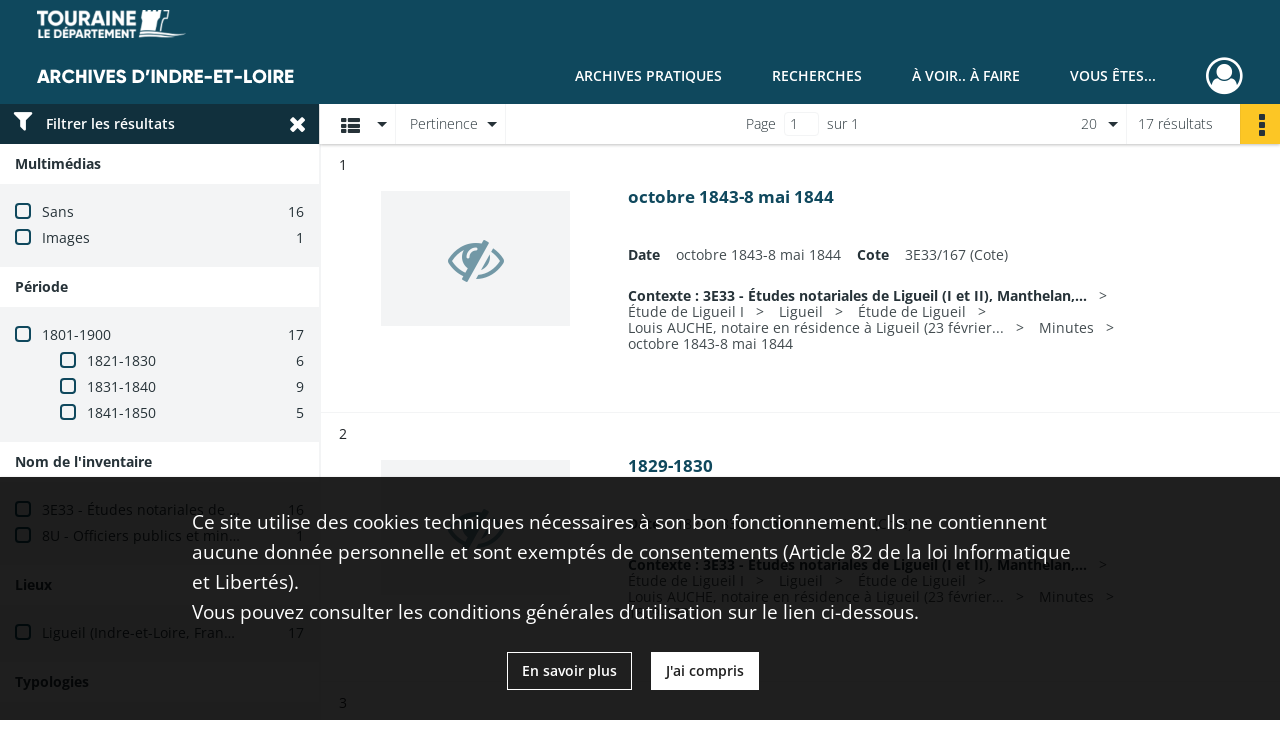

--- FILE ---
content_type: text/html; charset=UTF-8
request_url: https://archives.touraine.fr/search/results?target=controlledAccessPersonalName&keyword=Auch%C3%A9%2C%20Louis%20%28notaire%20%C3%A0%20Ligueil%2C%2023%20f%C3%A9vrier%201824-8%20mai%201844%29
body_size: 8686
content:
<!DOCTYPE html>
<html lang="fr">
    <head data-captcha="hcaptcha">
                    

    <!-- Matomo -->
    <script type="text/javascript">
        var _paq = _paq || [];

        /* This code come from https://www.cnil.fr/sites/default/files/typo/document/Configuration_piwik.pdf */
        _paq.push([function() {
            var self = this;
            function getOriginalVisitorCookieTimeout() {
                var now = new Date(),
                    nowTs = Math.round(now.getTime() / 1000),
                    visitorInfo = self.getVisitorInfo();
                var createTs = parseInt(visitorInfo[2]);
                var cookieTimeout = 33696000; // 13 mois en secondes
                return createTs + cookieTimeout - nowTs;
            }
            this.setVisitorCookieTimeout( getOriginalVisitorCookieTimeout() );
        }]);

        /* tracker methods like "setCustomDimension" should be called before "trackPageView" */
        _paq.push(['disableCookies']);
        _paq.push(['trackPageView']);
        _paq.push(['enableLinkTracking']);
        (function() {
            var u="https://matomo.cg37.fr/";
            _paq.push(['setTrackerUrl', u+'piwik.php']);
            _paq.push(['setSiteId', 2]);
            var d=document, g=d.createElement('script'), s=d.getElementsByTagName('script')[0];
            g.type='text/javascript'; g.async=true; g.defer=true; g.src=u+'piwik.js'; s.parentNode.insertBefore(g,s);
        })();
    </script>
    <!-- End Matomo Code -->

        
        <meta charset="utf-8">
        <title>    Auché, Louis (notaire à Ligueil, 23 février 1824-8 mai 1844) - Recherche
</title>

        <meta name="twitter:card" content="summary" /><meta property="og:url" content="https://archives.touraine.fr/search/results?target=controlledAccessPersonalName&amp;keyword=Auch%C3%A9,%20Louis%20%28notaire%20%C3%A0%20Ligueil,%2023%20f%C3%A9vrier%201824-8%20mai%201844%29" /><meta property="og:title" content="    Auché, Louis (notaire à Ligueil, 23 février 1824-8 mai 1844) - Recherche
" />
        <meta name="viewport" content="user-scalable=no, initial-scale=1, maximum-scale=1, minimum-scale=1, width=device-width, height=device-height"/>
        <meta name="format-detection" content="telephone=no" />

        
                    <link rel="apple-touch-icon" sizes="180x180" href="/assets/src/application/Custom/assets/static/front/favicons/apple-touch-icon.aa5b0318c2770fe955dad3eec53a172a.png">
<link rel="icon" type="image/png" sizes="32x32" href="/assets/src/application/Custom/assets/static/front/favicons/favicon-32x32.b97bb627214d80853a9dd2442ef472c0.png">
<link rel="icon" type="image/png" sizes="16x16" href="/assets/src/application/Custom/assets/static/front/favicons/favicon-16x16.ace439510e7051094cd4e41d0483c471.png">
<link rel="manifest" href="/assets/src/application/Custom/assets/static/front/favicons/site.webmanifest.c0654cf016d66ba064885e3e513cdf5d.json">
<link rel="mask-icon" href="/src/application/Custom/assets/static/front/favicons/safari-pinned-tab.svg" color="#5bbad5">

<meta name="msapplication-TileColor" content="#da532c">
<meta name="theme-color" content="#ffffff">
        
        <link rel="stylesheet" type="text/css" href="/assets/assets/front/scss/common.27ff22eabd25ee9180ff676b0599baeb.css" />
        <link rel="stylesheet" type="text/css" href="/assets/assets/fonts/index.62fb4e2c9e8a75391dff4f32a9058ffc.css">

            
    <link rel="stylesheet" type="text/css" href="/assets/assets/front/scss/affichage-liste.1e42a9e473442447854c90dce6b7c45a.css" />

        <link rel="stylesheet" type="text/css" href="/assets/src/application/Custom/assets/src/scss/index.3f570df1fc4dd29c6b14b4cf8580a5d8.css" />
        <link rel="stylesheet" type="text/css" href="/assets/node_modules/@knight-lab/timelinejs/dist/css/timeline.1f24a26632f1a70a920eae94a02df2a0.css" />

    </head>
    <body id="display-results">

                    <header id="header" role="banner">
    <div class="institutional-banner-desktop">
        
    <div class="institutional-banner-burger">
                    <div class="container institutional">
        <div class="row">
                            <div class="header-footer-col col-md-12 col-lg-12 header-footer-align-left">
                    
                    
    <a href="https://www.touraine.fr"
                    >
            <img
        src="/assets/src/application/Custom/assets/static/front/img/icono-logo/logo-touraine-departement.28052bd73700b8e341acb5a1fb694944.png"
                alt="Département de Touraine"    />

    </a>
                </div>
                    </div>
    </div>

    </div>

    </div>
    <div id="main-header">
        <a id="logo" href="/" title="Aller à la page d&#039;accueil">
    <img class="logo-desktop" src="/assets/src/application/Custom/assets/static/front/img/icono-logo/logo-header.a17c5a92d60f6f044b11fe20f504ed9c.png" alt="Archives d&#039;Indre-et-Loire"/>

        
    <img class="logo-mobile" src="/assets/src/application/Custom/assets/static/front/img/icono-logo/logo-header.a17c5a92d60f6f044b11fe20f504ed9c.png" alt="Archives d&#039;Indre-et-Loire"/>

    <span class="sr-only">Archives d&#039;Indre-et-Loire</span>
</a>
            
<nav id="main-menu" role="navigation">
            <ul aria-label="menu principal">
                                    <li class="submenu-container"><a href="#">Archives pratiques</a>
    <ul class="subnav">
                    <li><a
    href="/page/presentation"
    title="Aller à la page : &quot;Présentation&quot;"
>Présentation</a>
</li>
                    <li><a
    href="/page/services"
    title="Aller à la page : &quot;Services&quot;"
>Services</a>
</li>
                    <li><a
    href="/page/reservation"
    title="Aller à la page : &quot;Réservation&quot;"
>Réservation</a>
</li>
                    <li><a
    href="/page/foire-aux-questions"
    title="Aller à la page : &quot;Foire aux questions&quot;"
>Foire aux questions</a>
</li>
            </ul>
</li>
                                <li class="submenu-container"><a href="#">Recherches</a>
    <ul class="subnav">
                    <li><a
    href="/page/chercher-en-ligne"
    title="Aller à la page : &quot;Chercher en ligne&quot;"
>Chercher en ligne</a>
</li>
                    <li><a
    href="/page/archives-numerisees"
    title="Aller à la page : &quot;Archives numérisées&quot;"
>Archives numérisées</a>
</li>
                    <li><a
    href="/page/recherche-nominative-dans-l-indexation-collaborative"
    title="Aller à la page : &quot;Recherche nominative&quot;"
>Recherche nominative</a>
</li>
                    <li><a
    href="/page/collections-de-touraine"
    title="Aller à la page : &quot;Collections de Touraine&quot;"
>Collections de Touraine</a>
</li>
                    <li><a
    href="/page/bibliotheque"
    title="Aller à la page : &quot;Bibliothèque&quot;"
>Bibliothèque</a>
</li>
                    <li><a
    href="/page/fiches-d-aide-a-la-recherche"
    title="Aller à la page : &quot;Fiches d&#039;aide à la recherche&quot;"
>Fiches d&#039;aide à la recherche</a>
</li>
            </ul>
</li>
                                <li class="submenu-container"><a href="#">À voir.. À faire</a>
    <ul class="subnav">
                    <li><a
    href="/page/les-ateliers"
    title="Aller à la page : &quot;Ateliers&quot;"
>Ateliers</a>
</li>
                    <li><a
    href="/page/expositions"
    title="Aller à la page : &quot;Expositions&quot;"
>Expositions</a>
</li>
                    <li><a
    href="/page/service-educatif"
    title="Aller à la page : &quot;Service éducatif&quot;"
>Service éducatif</a>
</li>
                    <li><a
    href="/page/a-la-une"
    title="Aller à la page : &quot;À la une&quot;"
>À la une</a>
</li>
                    <li><a
    href="/page/indexation-collaborative"
    title="Aller à la page : &quot;Indexation collaborative&quot;"
>Indexation collaborative</a>
</li>
            </ul>
</li>
                                <li class="submenu-container"><a href="#">Vous êtes...</a>
    <ul class="subnav">
                    <li><a
    href="/page/vous-etes-un-particulier"
    title="Aller à la page : &quot;Un particulier&quot;"
>Un particulier</a>
</li>
                    <li><a
    href="/page/bien-gerer-les-archives-dans-un-service-public"
    title="Aller à la page : &quot;Un service public&quot;"
>Un service public</a>
</li>
                    <li><a
    href="/page/bien-gerer-les-archives-dans-une-collectivite"
    title="Aller à la page : &quot;Une collectivité&quot;"
>Une collectivité</a>
</li>
                    <li><a
    href="/page/la-conservation-des-archives-notariales"
    title="Aller à la page : &quot;Un office notarial&quot;"
>Un office notarial</a>
</li>
                    <li><a
    href="/page/vous-etes-un-e-enseignant-e-"
    title="Aller à la page : &quot;Un(e) enseignant(e)&quot;"
>Un(e) enseignant(e)</a>
</li>
                    <li><a
    href="/page/vous-etes-un-e-genealogiste-professionnel-le-"
    title="Aller à la page : &quot;Un(e) généalogiste professionnel(le)&quot;"
>Un(e) généalogiste professionnel(le)</a>
</li>
            </ul>
</li>
            
        </ul>
    </nav>
<nav id="burger-main-menu" class="left" role="navigation">
            <div>
            <label for="burger-sidebar" class="toggle" aria-label="Ouvrir le menu déroulant">
                <span class="sr-only">Ouvrir le menu déroulant</span>
                <span class="icon-bar"></span>
                <span class="icon-bar"></span>
                <span class="icon-bar"></span>
            </label>
            <input type="checkbox" id="burger-sidebar" class="sidebartoggler">

            <div class="page-wrap">
                <div class="sidebar">
                    <ul class="mainnav">
                                                <li class="submenu-container"><a href="#">Archives pratiques</a>
    <ul class="subnav">
                    <li><a
    href="/page/presentation"
    title="Aller à la page : &quot;Présentation&quot;"
>Présentation</a>
</li>
                    <li><a
    href="/page/services"
    title="Aller à la page : &quot;Services&quot;"
>Services</a>
</li>
                    <li><a
    href="/page/reservation"
    title="Aller à la page : &quot;Réservation&quot;"
>Réservation</a>
</li>
                    <li><a
    href="/page/foire-aux-questions"
    title="Aller à la page : &quot;Foire aux questions&quot;"
>Foire aux questions</a>
</li>
            </ul>
</li>
                                <li class="submenu-container"><a href="#">Recherches</a>
    <ul class="subnav">
                    <li><a
    href="/page/chercher-en-ligne"
    title="Aller à la page : &quot;Chercher en ligne&quot;"
>Chercher en ligne</a>
</li>
                    <li><a
    href="/page/archives-numerisees"
    title="Aller à la page : &quot;Archives numérisées&quot;"
>Archives numérisées</a>
</li>
                    <li><a
    href="/page/recherche-nominative-dans-l-indexation-collaborative"
    title="Aller à la page : &quot;Recherche nominative&quot;"
>Recherche nominative</a>
</li>
                    <li><a
    href="/page/collections-de-touraine"
    title="Aller à la page : &quot;Collections de Touraine&quot;"
>Collections de Touraine</a>
</li>
                    <li><a
    href="/page/bibliotheque"
    title="Aller à la page : &quot;Bibliothèque&quot;"
>Bibliothèque</a>
</li>
                    <li><a
    href="/page/fiches-d-aide-a-la-recherche"
    title="Aller à la page : &quot;Fiches d&#039;aide à la recherche&quot;"
>Fiches d&#039;aide à la recherche</a>
</li>
            </ul>
</li>
                                <li class="submenu-container"><a href="#">À voir.. À faire</a>
    <ul class="subnav">
                    <li><a
    href="/page/les-ateliers"
    title="Aller à la page : &quot;Ateliers&quot;"
>Ateliers</a>
</li>
                    <li><a
    href="/page/expositions"
    title="Aller à la page : &quot;Expositions&quot;"
>Expositions</a>
</li>
                    <li><a
    href="/page/service-educatif"
    title="Aller à la page : &quot;Service éducatif&quot;"
>Service éducatif</a>
</li>
                    <li><a
    href="/page/a-la-une"
    title="Aller à la page : &quot;À la une&quot;"
>À la une</a>
</li>
                    <li><a
    href="/page/indexation-collaborative"
    title="Aller à la page : &quot;Indexation collaborative&quot;"
>Indexation collaborative</a>
</li>
            </ul>
</li>
                                <li class="submenu-container"><a href="#">Vous êtes...</a>
    <ul class="subnav">
                    <li><a
    href="/page/vous-etes-un-particulier"
    title="Aller à la page : &quot;Un particulier&quot;"
>Un particulier</a>
</li>
                    <li><a
    href="/page/bien-gerer-les-archives-dans-un-service-public"
    title="Aller à la page : &quot;Un service public&quot;"
>Un service public</a>
</li>
                    <li><a
    href="/page/bien-gerer-les-archives-dans-une-collectivite"
    title="Aller à la page : &quot;Une collectivité&quot;"
>Une collectivité</a>
</li>
                    <li><a
    href="/page/la-conservation-des-archives-notariales"
    title="Aller à la page : &quot;Un office notarial&quot;"
>Un office notarial</a>
</li>
                    <li><a
    href="/page/vous-etes-un-e-enseignant-e-"
    title="Aller à la page : &quot;Un(e) enseignant(e)&quot;"
>Un(e) enseignant(e)</a>
</li>
                    <li><a
    href="/page/vous-etes-un-e-genealogiste-professionnel-le-"
    title="Aller à la page : &quot;Un(e) généalogiste professionnel(le)&quot;"
>Un(e) généalogiste professionnel(le)</a>
</li>
            </ul>
</li>
            
                    </ul>
                    
    <div class="institutional-banner-burger">
                    <div class="container institutional">
        <div class="row">
                            <div class="header-footer-col col-md-12 col-lg-12 header-footer-align-left">
                    
                    
    <a href="https://www.touraine.fr"
                    >
            <img
        src="/assets/src/application/Custom/assets/static/front/img/icono-logo/logo-touraine-departement.28052bd73700b8e341acb5a1fb694944.png"
                alt="Département de Touraine"    />

    </a>
                </div>
                    </div>
    </div>

    </div>

                </div>
            </div>
        </div>
    </nav>
<nav id="user-profile" role="navigation">
    <ul>
                    <li class="user-profile submenu-container">
                            <a href="/user/login?targetRoute=front.search&amp;targetRouteParameters%5Btarget%5D=controlledAccessPersonalName&amp;targetRouteParameters%5Bkeyword%5D=Auch%C3%A9,%20Louis%20%28notaire%20%C3%A0%20Ligueil,%2023%20f%C3%A9vrier%201824-8%20mai%201844%29" class="user-profile-icon-container" title="Mon espace personnel">
                <i class="fa fa-user-circle-o" aria-hidden="true"></i>
            </a>
            <ul class="subnav">
                <li>
                    <a href="/user/login?targetRoute=front.search&amp;targetRouteParameters%5Btarget%5D=controlledAccessPersonalName&amp;targetRouteParameters%5Bkeyword%5D=Auch%C3%A9,%20Louis%20%28notaire%20%C3%A0%20Ligueil,%2023%20f%C3%A9vrier%201824-8%20mai%201844%29" title="Se connecter">Se connecter</a>
                </li>
                                    <li>
                        <a href="/register" title="S&#039;inscrire">S&#039;inscrire</a>
                    </li>
                            </ul>

                </li>
    
    </ul>
</nav>
<nav id="burger-user-profile" class="right" role="navigation">
    <label for="profile-sidebar" class="toggle">
                    <i class="fa fa-user-circle-o user-profile-icon " aria-hidden="true"></i>
    
    </label>
    <input type="checkbox" id="profile-sidebar" class="sidebartoggler">

    <div class="page-wrap">
        <div class="sidebar">
            <ul class="mainnav">
                                                <li>
                <a href="/user/login?targetRoute=front.search&amp;targetRouteParameters%5Btarget%5D=controlledAccessPersonalName&amp;targetRouteParameters%5Bkeyword%5D=Auch%C3%A9,%20Louis%20%28notaire%20%C3%A0%20Ligueil,%2023%20f%C3%A9vrier%201824-8%20mai%201844%29" title="Se connecter">Se connecter</a>
            </li>
                            <li>
                    <a href="/register" title="S&#039;inscrire">S&#039;inscrire</a>
                </li>
                        
            </ul>
        </div>
    </div>
</nav>


    </div>
</header>
        
        <div id="old-browsers" class="disclaimer">
    <div class="text">
        Ce portail est conçu pour être utilisé sur les navigateurs Chrome, Firefox, Safari et Edge. Pour une expérience optimale, nous vous invitons à utiliser l&#039;un de ces navigateurs.
    </div>
    <div class="buttons">
        <button type="button" class="btn btn-primary" id="old-browsers-accept">J&#039;ai compris</button>
    </div>
</div>

        <main role="main" id="page-top">

                                        
            
            
            
            
        <section class="facets no-print ">
                            <aside>
    <h2 class="filter"><i class="fas fa-filter" aria-hidden="true"></i>Filtrer les résultats<span><i class="fa fa-times" aria-hidden="true"></i></span></h2>
    <form id="form-facets" method="GET">
                        <input type="hidden" name="target" value="controlledAccessPersonalName" />
                                <input type="hidden" name="keyword" value="Auché, Louis (notaire à Ligueil, 23 février 1824-8 mai 1844)" />
            
            <input type="hidden" name="mapBounds" value="" />
    
                <div class="facet">
                <div class="title">Multimédias</div>
                <fieldset>
                    <legend class="sr-only">Filtre les résultats par : Multimédias</legend>
                        <ul>
                                <li class="row ">
                <div class="col-sm-10 term custom-control custom-checkbox">
                    <input
                        type="checkbox"
                        class="custom-control-input"
                        name="facet_media"
                        id="facet_media.1"
                        value="none"
                                            />
                                                                                                        <label class="custom-control-label" for="facet_media.1" title="Sans">Sans</label>
                </div>
                <div class="col-sm-2 count">16</div>
            </li>
                                <li class="row ">
                <div class="col-sm-10 term custom-control custom-checkbox">
                    <input
                        type="checkbox"
                        class="custom-control-input"
                        name="facet_media"
                        id="facet_media.2"
                        value="image"
                                            />
                                                                                                        <label class="custom-control-label" for="facet_media.2" title="Images">Images</label>
                </div>
                <div class="col-sm-2 count">1</div>
            </li>
            </ul>
    
                </fieldset>
            </div>
                <div class="facet">
                <div class="title">Période</div>
                <fieldset>
                    <legend class="sr-only">Filtre les résultats par : Période</legend>
                        <ul>
                                <li class="row">
                <div class="col-sm-10 term custom-control custom-checkbox">
                    <input
                        type="checkbox"
                        class="custom-control-input century"
                        name="facet_century"
                        id="facet_century.1"
                        value="1801"
                                            />
                                                                                                        <label class="custom-control-label" for="facet_century.1" title="1801-1900">1801-1900</label>
                </div>
                <div class="col-sm-2 count">17</div>
            </li>
        
                    <li>
                <ul>
                                                                    <li class="row">
                            <div class="col-sm-10 term custom-control custom-checkbox">
                                <input
                                    type="checkbox"
                                    class="custom-control-input decade"
                                    name="facet_decade"
                                    id="facet_decade.1"
                                    value="1821"
                                                                    />
                                                                                                                                                                    <label class="custom-control-label" for="facet_decade.1" title="1821-1830">1821-1830</label>
                            </div>
                            <div class="col-sm-2 count">6</div>
                        </li>
                                                                    <li class="row">
                            <div class="col-sm-10 term custom-control custom-checkbox">
                                <input
                                    type="checkbox"
                                    class="custom-control-input decade"
                                    name="facet_decade"
                                    id="facet_decade.2"
                                    value="1831"
                                                                    />
                                                                                                                                                                    <label class="custom-control-label" for="facet_decade.2" title="1831-1840">1831-1840</label>
                            </div>
                            <div class="col-sm-2 count">9</div>
                        </li>
                                                                    <li class="row">
                            <div class="col-sm-10 term custom-control custom-checkbox">
                                <input
                                    type="checkbox"
                                    class="custom-control-input decade"
                                    name="facet_decade"
                                    id="facet_decade.3"
                                    value="1841"
                                                                    />
                                                                                                                                                                    <label class="custom-control-label" for="facet_decade.3" title="1841-1850">1841-1850</label>
                            </div>
                            <div class="col-sm-2 count">5</div>
                        </li>
                                    </ul>
            </li>
            </ul>

                </fieldset>
            </div>
                <div class="facet">
                <div class="title">Nom de l&#039;inventaire</div>
                <fieldset>
                    <legend class="sr-only">Filtre les résultats par : Nom de l&#039;inventaire</legend>
                        <ul>
                                <li class="row ">
                <div class="col-sm-10 term custom-control custom-checkbox">
                    <input
                        type="checkbox"
                        class="custom-control-input"
                        name="facet_titleProper"
                        id="facet_titleProper.1"
                        value="3E33 - Études notariales de Ligueil (I et II), Manthelan, Saint-Flovier et Ferrière-Larçon (avant 1900)"
                                            />
                                                            <label class="custom-control-label" for="facet_titleProper.1" title="3E33 - Études notariales de Ligueil (I et II), Manthelan, Saint-Flovier et Ferrière-Larçon (avant 1900)">3E33 - Études notariales de Ligueil (I et II), Manthelan, Saint-Flovier et Ferrière-Larçon (avant 1900)</label>
                </div>
                <div class="col-sm-2 count">16</div>
            </li>
                                <li class="row ">
                <div class="col-sm-10 term custom-control custom-checkbox">
                    <input
                        type="checkbox"
                        class="custom-control-input"
                        name="facet_titleProper"
                        id="facet_titleProper.2"
                        value="8U - Officiers publics et ministériels"
                                            />
                                                            <label class="custom-control-label" for="facet_titleProper.2" title="8U - Officiers publics et ministériels">8U - Officiers publics et ministériels</label>
                </div>
                <div class="col-sm-2 count">1</div>
            </li>
            </ul>
    
                </fieldset>
            </div>
                <div class="facet">
                <div class="title">Lieux</div>
                <fieldset>
                    <legend class="sr-only">Filtre les résultats par : Lieux</legend>
                        <ul>
                                <li class="row ">
                <div class="col-sm-10 term custom-control custom-checkbox">
                    <input
                        type="checkbox"
                        class="custom-control-input"
                        name="facet_geographicName"
                        id="facet_geographicName.1"
                        value="Ligueil (Indre-et-Loire, France)"
                                            />
                                                            <label class="custom-control-label" for="facet_geographicName.1" title="Ligueil (Indre-et-Loire, France)">Ligueil (Indre-et-Loire, France)</label>
                </div>
                <div class="col-sm-2 count">17</div>
            </li>
            </ul>
    
                </fieldset>
            </div>
                <div class="facet">
                <div class="title">Typologies</div>
                <fieldset>
                    <legend class="sr-only">Filtre les résultats par : Typologies</legend>
                        <ul>
                                <li class="row ">
                <div class="col-sm-10 term custom-control custom-checkbox">
                    <input
                        type="checkbox"
                        class="custom-control-input"
                        name="facet_typology"
                        id="facet_typology.1"
                        value="minute notariale"
                                            />
                                                            <label class="custom-control-label" for="facet_typology.1" title="minute notariale">minute notariale</label>
                </div>
                <div class="col-sm-2 count">15</div>
            </li>
                                <li class="row ">
                <div class="col-sm-10 term custom-control custom-checkbox">
                    <input
                        type="checkbox"
                        class="custom-control-input"
                        name="facet_typology"
                        id="facet_typology.2"
                        value="répertoire d&#039;officier public ministériel"
                                            />
                                                            <label class="custom-control-label" for="facet_typology.2" title="répertoire d&#039;officier public ministériel">répertoire d&#039;officier public ministériel</label>
                </div>
                <div class="col-sm-2 count">2</div>
            </li>
            </ul>
    
                </fieldset>
            </div>
                <div class="facet">
                <div class="title">Sujets</div>
                <fieldset>
                    <legend class="sr-only">Filtre les résultats par : Sujets</legend>
                        <div class="empty">
        Aucune valeur disponible
    </div>

                </fieldset>
            </div>
                <div class="facet">
                <div class="title">Personnes</div>
                <fieldset>
                    <legend class="sr-only">Filtre les résultats par : Personnes</legend>
                        <ul>
                                <li class="row ">
                <div class="col-sm-10 term custom-control custom-checkbox">
                    <input
                        type="checkbox"
                        class="custom-control-input"
                        name="facet_personalName"
                        id="facet_personalName.1"
                        value="Auché, Louis (notaire à Ligueil, 23 février 1824-8 mai 1844)"
                                            />
                                                            <label class="custom-control-label" for="facet_personalName.1" title="Auché, Louis (notaire à Ligueil, 23 février 1824-8 mai 1844)">Auché, Louis (notaire à Ligueil, 23 février 1824-8 mai 1844)</label>
                </div>
                <div class="col-sm-2 count">17</div>
            </li>
            </ul>
    
                </fieldset>
            </div>
                <div class="facet">
                <div class="title">Producteurs</div>
                <fieldset>
                    <legend class="sr-only">Filtre les résultats par : Producteurs</legend>
                        <div class="empty">
        Aucune valeur disponible
    </div>

                </fieldset>
            </div>
                <div class="facet">
                <div class="title">Titres</div>
                <fieldset>
                    <legend class="sr-only">Filtre les résultats par : Titres</legend>
                        <div class="empty">
        Aucune valeur disponible
    </div>

                </fieldset>
            </div>
        </form>
</aside>

                                </section>
        <section class="navigation clearfix row">
            <div class="view-mode col-sm pl-0 pr-0">
                <ul class="clearfix">
    <li class="select select-viewmode clearfix">
        <p class="placeholder" title="Affichage">
            <i class="placeholder-icon fas fa-th-list" aria-hidden="true"></i>
            <span class="sr-only">Affichage</span>
        </p>
        <ul>
                            <li class="selected">
                    <a href="https://archives.touraine.fr/search/results?target=controlledAccessPersonalName&amp;keyword=Auch%C3%A9,%20Louis%20%28notaire%20%C3%A0%20Ligueil,%2023%20f%C3%A9vrier%201824-8%20mai%201844%29&amp;mode=list" title="Affichage liste">
                        <i class="fas fa-th-list" aria-hidden="true"></i>
                        <span class="sr-only">Affichage liste</span>
                    </a>
                </li>
                            <li class="">
                    <a href="https://archives.touraine.fr/search/results?target=controlledAccessPersonalName&amp;keyword=Auch%C3%A9,%20Louis%20%28notaire%20%C3%A0%20Ligueil,%2023%20f%C3%A9vrier%201824-8%20mai%201844%29&amp;mode=table" title="Affichage tableau">
                        <i class="fas fa-table" aria-hidden="true"></i>
                        <span class="sr-only">Affichage tableau</span>
                    </a>
                </li>
                            <li class="">
                    <a href="https://archives.touraine.fr/search/results?target=controlledAccessPersonalName&amp;keyword=Auch%C3%A9,%20Louis%20%28notaire%20%C3%A0%20Ligueil,%2023%20f%C3%A9vrier%201824-8%20mai%201844%29&amp;mode=mosaic" title="Affichage mosaïque">
                        <i class="fas fa-th" aria-hidden="true"></i>
                        <span class="sr-only">Affichage mosaïque</span>
                    </a>
                </li>
                            <li class="">
                    <a href="https://archives.touraine.fr/search/results?target=controlledAccessPersonalName&amp;keyword=Auch%C3%A9,%20Louis%20%28notaire%20%C3%A0%20Ligueil,%2023%20f%C3%A9vrier%201824-8%20mai%201844%29&amp;mode=chrono" title="Affichage frise chronologique">
                        <i class="nf nf-timeline" aria-hidden="true"></i>
                        <span class="sr-only">Affichage frise chronologique</span>
                    </a>
                </li>
                            <li class="">
                    <a href="https://archives.touraine.fr/search/results?target=controlledAccessPersonalName&amp;keyword=Auch%C3%A9,%20Louis%20%28notaire%20%C3%A0%20Ligueil,%2023%20f%C3%A9vrier%201824-8%20mai%201844%29&amp;mode=map" title="Affichage carte">
                        <i class="nf nf-map" aria-hidden="true"></i>
                        <span class="sr-only">Affichage carte</span>
                    </a>
                </li>
                    </ul>
    </li>
</ul>

            </div>
            <div class="sort col-sm pl-0 pr-0">
                <ul class="clearfix">
    <li class="select select-sort clearfix">
        <p class="placeholder" title="Trier par pertinence">
            Pertinence
        </p>
        <ul>
                    <li class="">
                <a href="https://archives.touraine.fr/search/results?target=controlledAccessPersonalName&amp;keyword=Auch%C3%A9,%20Louis%20%28notaire%20%C3%A0%20Ligueil,%2023%20f%C3%A9vrier%201824-8%20mai%201844%29&amp;sort=referencecode_asc" title="Trier par cote (A-Z)">Cote (A-Z)</a>
            </li>
                    <li class="">
                <a href="https://archives.touraine.fr/search/results?target=controlledAccessPersonalName&amp;keyword=Auch%C3%A9,%20Louis%20%28notaire%20%C3%A0%20Ligueil,%2023%20f%C3%A9vrier%201824-8%20mai%201844%29&amp;sort=referencecode_dsc" title="Trier par cote (Z-A)">Cote (Z-A)</a>
            </li>
                    <li class="">
                <a href="https://archives.touraine.fr/search/results?target=controlledAccessPersonalName&amp;keyword=Auch%C3%A9,%20Louis%20%28notaire%20%C3%A0%20Ligueil,%2023%20f%C3%A9vrier%201824-8%20mai%201844%29&amp;sort=date_asc" title="Trier par date (0-9)">Date (0-9)</a>
            </li>
                    <li class="">
                <a href="https://archives.touraine.fr/search/results?target=controlledAccessPersonalName&amp;keyword=Auch%C3%A9,%20Louis%20%28notaire%20%C3%A0%20Ligueil,%2023%20f%C3%A9vrier%201824-8%20mai%201844%29&amp;sort=date_dsc" title="Trier par date (9-0)">Date (9-0)</a>
            </li>
                    <li class="selected">
                <a href="https://archives.touraine.fr/search/results?target=controlledAccessPersonalName&amp;keyword=Auch%C3%A9,%20Louis%20%28notaire%20%C3%A0%20Ligueil,%2023%20f%C3%A9vrier%201824-8%20mai%201844%29&amp;sort=relevance" title="Trier par pertinence">Pertinence</a>
            </li>
                </ul>
    </li>
</ul>

            </div>
            <div class="pagination-row col-sm">
                                                                                                    <ul id="pagination" class="pagination-sm pagination" aria-current="page">
    

    <li id="page-content" class="page-content">
        <label for="current-page">Page</label>
        <input id="current-page" name="page" form="form-facets"
               type="number" value="1" min="1" max="1"/>
        sur 1</li>

    </ul>

            </div>
            <div class="result-page col-sm">
                <span class="result">
                                                                17 résultats

                                    </span>
                
<ul class="clearfix">
    <li class="select select-results-per-page clearfix">
      <p class="placeholder" title="20 résultats par page">
          20 <span class="label">résultats par page</span>
      </p>
      <ul>
                        <li class="selected">
                <a href="https://archives.touraine.fr/search/results?target=controlledAccessPersonalName&amp;keyword=Auch%C3%A9,%20Louis%20%28notaire%20%C3%A0%20Ligueil,%2023%20f%C3%A9vrier%201824-8%20mai%201844%29"><span>20 résultats par page</span></a>
            </li>
                        <li class="">
                <a href="https://archives.touraine.fr/search/results?target=controlledAccessPersonalName&amp;keyword=Auch%C3%A9,%20Louis%20%28notaire%20%C3%A0%20Ligueil,%2023%20f%C3%A9vrier%201824-8%20mai%201844%29&amp;resultsPerPage=40"><span>40 résultats par page</span></a>
            </li>
                        <li class="">
                <a href="https://archives.touraine.fr/search/results?target=controlledAccessPersonalName&amp;keyword=Auch%C3%A9,%20Louis%20%28notaire%20%C3%A0%20Ligueil,%2023%20f%C3%A9vrier%201824-8%20mai%201844%29&amp;resultsPerPage=80"><span>80 résultats par page</span></a>
            </li>
                    </ul>
    </li>
</ul>


            </div>
            <div class="result-actionbar">
                    
<div
    id="actionbar"
            data-bookmark-url="/user/api/v1/bookmark/globalSearchResult"
        data-bookmark-data="{&quot;target&quot;:&quot;controlledAccessPersonalName&quot;,&quot;keyword&quot;:&quot;Auch\u00e9, Louis (notaire \u00e0 Ligueil, 23 f\u00e9vrier 1824-8 mai 1844)&quot;}"
        data-bookmark-list-url="https://archives.touraine.fr/user/bookmarks"
        data-logged-in=""
        data-bookmarked=""
            data-social="1"     data-print="1"
    data-site-name="Archives d&#039;Indre-et-Loire"
    data-page-title="    Auché, Louis (notaire à Ligueil, 23 février 1824-8 mai 1844) - Recherche
"
    data-share-mail-body="Bonjour,
Je vous recommande cette page :
https%3A%2F%2Farchives.touraine.fr%2Fsearch%2Fresults%3Ftarget%3DcontrolledAccessPersonalName%26keyword%3DAuch%25C3%25A9%2C%2520Louis%2520%2528notaire%2520%25C3%25A0%2520Ligueil%2C%252023%2520f%25C3%25A9vrier%25201824-8%2520mai%25201844%2529
Bonne consultation !
"
    ></div>


            </div>
        </section>
    
                            
<aside class="alert-container row">
</aside>
            
            <div class="container">
                <h1 hidden="true">Résultats de la recherche</h1>
<section id="list-container" class="active">
            <ol>        <li class="element-list">
            
<div class="img-element">
    <span><span class="sr-only">Résultat n°</span>1</span>        
    
            <div class="img no-cover" title="Visuel non disponible">
            <i class="fas fa-eye-slash no-media" aria-hidden="true"></i>
        </div>
    
</div>

<section class="content">
        <div class="intitup">
                <a
            href="https://archives.touraine.fr/ark:/37621/hxkg3w847qsm"
            title="Voir la notice complète : octobre 1843-8 mai 1844"
             rel="noopener noreferrer" target="_blank"
        >
            <h2>
                <span>octobre 1843-8 mai 1844</span>
            </h2>
        </a>
        
    <div class="date-cote content-part clearfix">
                    <div class="content-sub-part">
                <h3>Date</h3>
                <p><span>octobre 1843-8 mai 1844</span></p>
            </div>
                            <div  class="content-sub-part">
                <h3>Cote</h3>
                <p class="referenceCodes">3E33/167 (Cote)</p>
            </div>
            </div>

<ul class="context content-part clearfix">
            <li>
                    <div class="context-content">Contexte : 3E33 - Études notariales de Ligueil (I et II), Manthelan,...</div>
                </li>
            <li>
                    Étude de Ligueil I        </li>
            <li>
                    Ligueil        </li>
            <li>
                    Étude de Ligueil        </li>
            <li>
                    Louis AUCHE, notaire en résidence à Ligueil (23 février...        </li>
            <li>
                    Minutes        </li>
        <li>                octobre 1843-8 mai 1844
            </li>
</ul>


    </div>
    </section>
                        <div class="record-actions">
    </div>
    
        </li>
                            <li class="element-list">
            
<div class="img-element">
    <span><span class="sr-only">Résultat n°</span>2</span>        
    
            <div class="img no-cover" title="Visuel non disponible">
            <i class="fas fa-eye-slash no-media" aria-hidden="true"></i>
        </div>
    
</div>

<section class="content">
        <div class="intitup">
                <a
            href="https://archives.touraine.fr/ark:/37621/m9b1r7swtz4f"
            title="Voir la notice complète : 1829-1830"
             rel="noopener noreferrer" target="_blank"
        >
            <h2>
                <span>1829-1830</span>
            </h2>
        </a>
        
    <div class="date-cote content-part clearfix">
                    <div class="content-sub-part">
                <h3>Date</h3>
                <p><span>1829-1830</span></p>
            </div>
                            <div  class="content-sub-part">
                <h3>Cote</h3>
                <p class="referenceCodes">3E33/156 (Cote)</p>
            </div>
            </div>

<ul class="context content-part clearfix">
            <li>
                    <div class="context-content">Contexte : 3E33 - Études notariales de Ligueil (I et II), Manthelan,...</div>
                </li>
            <li>
                    Étude de Ligueil I        </li>
            <li>
                    Ligueil        </li>
            <li>
                    Étude de Ligueil        </li>
            <li>
                    Louis AUCHE, notaire en résidence à Ligueil (23 février...        </li>
            <li>
                    Minutes        </li>
        <li>                1829-1830
            </li>
</ul>


    </div>
    </section>
                        <div class="record-actions">
    </div>
    
        </li>
                            <li class="element-list">
            
<div class="img-element">
    <span><span class="sr-only">Résultat n°</span>3</span>        
    
            <div class="img no-cover" title="Visuel non disponible">
            <i class="fas fa-eye-slash no-media" aria-hidden="true"></i>
        </div>
    
</div>

<section class="content">
        <div class="intitup">
                <a
            href="https://archives.touraine.fr/ark:/37621/rfjdkq521blp"
            title="Voir la notice complète : mars 1841-juin 1842"
             rel="noopener noreferrer" target="_blank"
        >
            <h2>
                <span>mars 1841-juin 1842</span>
            </h2>
        </a>
        
    <div class="date-cote content-part clearfix">
                    <div class="content-sub-part">
                <h3>Date</h3>
                <p><span>mars 1841-juin 1842</span></p>
            </div>
                            <div  class="content-sub-part">
                <h3>Cote</h3>
                <p class="referenceCodes">3E33/165 (Cote)</p>
            </div>
            </div>

<ul class="context content-part clearfix">
            <li>
                    <div class="context-content">Contexte : 3E33 - Études notariales de Ligueil (I et II), Manthelan,...</div>
                </li>
            <li>
                    Étude de Ligueil I        </li>
            <li>
                    Ligueil        </li>
            <li>
                    Étude de Ligueil        </li>
            <li>
                    Louis AUCHE, notaire en résidence à Ligueil (23 février...        </li>
            <li>
                    Minutes        </li>
        <li>                mars 1841-juin 1842
            </li>
</ul>


    </div>
    </section>
                        <div class="record-actions">
    </div>
    
        </li>
                            <li class="element-list">
            
<div class="img-element">
    <span><span class="sr-only">Résultat n°</span>4</span>        
    
            <div class="img no-cover" title="Visuel non disponible">
            <i class="fas fa-eye-slash no-media" aria-hidden="true"></i>
        </div>
    
</div>

<section class="content">
        <div class="intitup">
                <a
            href="https://archives.touraine.fr/ark:/37621/r1pbj6v90ztn"
            title="Voir la notice complète : 1838"
             rel="noopener noreferrer" target="_blank"
        >
            <h2>
                <span>1838</span>
            </h2>
        </a>
        
    <div class="date-cote content-part clearfix">
                    <div class="content-sub-part">
                <h3>Date</h3>
                <p><span>1838</span></p>
            </div>
                            <div  class="content-sub-part">
                <h3>Cote</h3>
                <p class="referenceCodes">3E33/162 (Cote)</p>
            </div>
            </div>

<ul class="context content-part clearfix">
            <li>
                    <div class="context-content">Contexte : 3E33 - Études notariales de Ligueil (I et II), Manthelan,...</div>
                </li>
            <li>
                    Étude de Ligueil I        </li>
            <li>
                    Ligueil        </li>
            <li>
                    Étude de Ligueil        </li>
            <li>
                    Louis AUCHE, notaire en résidence à Ligueil (23 février...        </li>
            <li>
                    Minutes        </li>
        <li>                1838
            </li>
</ul>


    </div>
    </section>
                        <div class="record-actions">
    </div>
    
        </li>
                            <li class="element-list">
            
<div class="img-element">
    <span><span class="sr-only">Résultat n°</span>5</span>        
    
            <div class="img no-cover" title="Visuel non disponible">
            <i class="fas fa-eye-slash no-media" aria-hidden="true"></i>
        </div>
    
</div>

<section class="content">
        <div class="intitup">
                <a
            href="https://archives.touraine.fr/ark:/37621/x804fvtphd5q"
            title="Voir la notice complète : juillet 1835-juin 1836"
             rel="noopener noreferrer" target="_blank"
        >
            <h2>
                <span>juillet 1835-juin 1836</span>
            </h2>
        </a>
        
    <div class="date-cote content-part clearfix">
                    <div class="content-sub-part">
                <h3>Date</h3>
                <p><span>juillet 1835-juin 1836</span></p>
            </div>
                            <div  class="content-sub-part">
                <h3>Cote</h3>
                <p class="referenceCodes">3E33/160 (Cote)</p>
            </div>
            </div>

<ul class="context content-part clearfix">
            <li>
                    <div class="context-content">Contexte : 3E33 - Études notariales de Ligueil (I et II), Manthelan,...</div>
                </li>
            <li>
                    Étude de Ligueil I        </li>
            <li>
                    Ligueil        </li>
            <li>
                    Étude de Ligueil        </li>
            <li>
                    Louis AUCHE, notaire en résidence à Ligueil (23 février...        </li>
            <li>
                    Minutes        </li>
        <li>                juillet 1835-juin 1836
            </li>
</ul>


    </div>
    </section>
                        <div class="record-actions">
    </div>
    
        </li>
                            <li class="element-list">
            
<div class="img-element">
    <span><span class="sr-only">Résultat n°</span>6</span>        
    
            <div class="img no-cover" title="Visuel non disponible">
            <i class="fas fa-eye-slash no-media" aria-hidden="true"></i>
        </div>
    
</div>

<section class="content">
        <div class="intitup">
                <a
            href="https://archives.touraine.fr/ark:/37621/gv47xz0h1rmn"
            title="Voir la notice complète : 1839"
             rel="noopener noreferrer" target="_blank"
        >
            <h2>
                <span>1839</span>
            </h2>
        </a>
        
    <div class="date-cote content-part clearfix">
                    <div class="content-sub-part">
                <h3>Date</h3>
                <p><span>1839</span></p>
            </div>
                            <div  class="content-sub-part">
                <h3>Cote</h3>
                <p class="referenceCodes">3E33/163 (Cote)</p>
            </div>
            </div>

<ul class="context content-part clearfix">
            <li>
                    <div class="context-content">Contexte : 3E33 - Études notariales de Ligueil (I et II), Manthelan,...</div>
                </li>
            <li>
                    Étude de Ligueil I        </li>
            <li>
                    Ligueil        </li>
            <li>
                    Étude de Ligueil        </li>
            <li>
                    Louis AUCHE, notaire en résidence à Ligueil (23 février...        </li>
            <li>
                    Minutes        </li>
        <li>                1839
            </li>
</ul>


    </div>
    </section>
                        <div class="record-actions">
    </div>
    
        </li>
                            <li class="element-list">
            
<div class="img-element">
    <span><span class="sr-only">Résultat n°</span>7</span>        
    
            <div class="img no-cover" title="Visuel non disponible">
            <i class="fas fa-eye-slash no-media" aria-hidden="true"></i>
        </div>
    
</div>

<section class="content">
        <div class="intitup">
                <a
            href="https://archives.touraine.fr/ark:/37621/b4rhns96wpxq"
            title="Voir la notice complète : 1834-juin 1835"
             rel="noopener noreferrer" target="_blank"
        >
            <h2>
                <span>1834-juin 1835</span>
            </h2>
        </a>
        
    <div class="date-cote content-part clearfix">
                    <div class="content-sub-part">
                <h3>Date</h3>
                <p><span>1834-juin 1835</span></p>
            </div>
                            <div  class="content-sub-part">
                <h3>Cote</h3>
                <p class="referenceCodes">3E33/159 (Cote)</p>
            </div>
            </div>

<ul class="context content-part clearfix">
            <li>
                    <div class="context-content">Contexte : 3E33 - Études notariales de Ligueil (I et II), Manthelan,...</div>
                </li>
            <li>
                    Étude de Ligueil I        </li>
            <li>
                    Ligueil        </li>
            <li>
                    Étude de Ligueil        </li>
            <li>
                    Louis AUCHE, notaire en résidence à Ligueil (23 février...        </li>
            <li>
                    Minutes        </li>
        <li>                1834-juin 1835
            </li>
</ul>


    </div>
    </section>
                        <div class="record-actions">
    </div>
    
        </li>
                            <li class="element-list">
            
<div class="img-element">
    <span><span class="sr-only">Résultat n°</span>8</span>        
    
            <div class="img no-cover" title="Visuel non disponible">
            <i class="fas fa-eye-slash no-media" aria-hidden="true"></i>
        </div>
    
</div>

<section class="content">
        <div class="intitup">
                <a
            href="https://archives.touraine.fr/ark:/37621/szv9fj64tmh0"
            title="Voir la notice complète : octobre 1826-1828"
             rel="noopener noreferrer" target="_blank"
        >
            <h2>
                <span>octobre 1826-1828</span>
            </h2>
        </a>
        
    <div class="date-cote content-part clearfix">
                    <div class="content-sub-part">
                <h3>Date</h3>
                <p><span>octobre 1826-1828</span></p>
            </div>
                            <div  class="content-sub-part">
                <h3>Cote</h3>
                <p class="referenceCodes">3E33/155 (Cote)</p>
            </div>
            </div>

<ul class="context content-part clearfix">
            <li>
                    <div class="context-content">Contexte : 3E33 - Études notariales de Ligueil (I et II), Manthelan,...</div>
                </li>
            <li>
                    Étude de Ligueil I        </li>
            <li>
                    Ligueil        </li>
            <li>
                    Étude de Ligueil        </li>
            <li>
                    Louis AUCHE, notaire en résidence à Ligueil (23 février...        </li>
            <li>
                    Minutes        </li>
        <li>                octobre 1826-1828
            </li>
</ul>


    </div>
    </section>
                        <div class="record-actions">
    </div>
    
        </li>
                            <li class="element-list">
            
<div class="img-element">
    <span><span class="sr-only">Résultat n°</span>9</span>        
    
            <div class="img no-cover" title="Visuel non disponible">
            <i class="fas fa-eye-slash no-media" aria-hidden="true"></i>
        </div>
    
</div>

<section class="content">
        <div class="intitup">
                <a
            href="https://archives.touraine.fr/ark:/37621/0bps9f5jc6z3"
            title="Voir la notice complète : juillet 1842-septembre 1843"
             rel="noopener noreferrer" target="_blank"
        >
            <h2>
                <span>juillet 1842-septembre 1843</span>
            </h2>
        </a>
        
    <div class="date-cote content-part clearfix">
                    <div class="content-sub-part">
                <h3>Date</h3>
                <p><span>juillet 1842-septembre 1843</span></p>
            </div>
                            <div  class="content-sub-part">
                <h3>Cote</h3>
                <p class="referenceCodes">3E33/166 (Cote)</p>
            </div>
            </div>

<ul class="context content-part clearfix">
            <li>
                    <div class="context-content">Contexte : 3E33 - Études notariales de Ligueil (I et II), Manthelan,...</div>
                </li>
            <li>
                    Étude de Ligueil I        </li>
            <li>
                    Ligueil        </li>
            <li>
                    Étude de Ligueil        </li>
            <li>
                    Louis AUCHE, notaire en résidence à Ligueil (23 février...        </li>
            <li>
                    Minutes        </li>
        <li>                juillet 1842-septembre 1843
            </li>
</ul>


    </div>
    </section>
                        <div class="record-actions">
    </div>
    
        </li>
                            <li class="element-list">
            
<div class="img-element">
    <span><span class="sr-only">Résultat n°</span>10</span>        
    
            <div class="img no-cover" title="Visuel non disponible">
            <i class="fas fa-eye-slash no-media" aria-hidden="true"></i>
        </div>
    
</div>

<section class="content">
        <div class="intitup">
                <a
            href="https://archives.touraine.fr/ark:/37621/09jhs3tqbzkx"
            title="Voir la notice complète : juillet 1836-1837"
             rel="noopener noreferrer" target="_blank"
        >
            <h2>
                <span>juillet 1836-1837</span>
            </h2>
        </a>
        
    <div class="date-cote content-part clearfix">
                    <div class="content-sub-part">
                <h3>Date</h3>
                <p><span>juillet 1836-1837</span></p>
            </div>
                            <div  class="content-sub-part">
                <h3>Cote</h3>
                <p class="referenceCodes">3E33/161 (Cote)</p>
            </div>
            </div>

<ul class="context content-part clearfix">
            <li>
                    <div class="context-content">Contexte : 3E33 - Études notariales de Ligueil (I et II), Manthelan,...</div>
                </li>
            <li>
                    Étude de Ligueil I        </li>
            <li>
                    Ligueil        </li>
            <li>
                    Étude de Ligueil        </li>
            <li>
                    Louis AUCHE, notaire en résidence à Ligueil (23 février...        </li>
            <li>
                    Minutes        </li>
        <li>                juillet 1836-1837
            </li>
</ul>


    </div>
    </section>
                        <div class="record-actions">
    </div>
    
        </li>
                            <li class="element-list">
            
<div class="img-element">
    <span><span class="sr-only">Résultat n°</span>11</span>        
    
            <div class="img no-cover" title="Visuel non disponible">
            <i class="fas fa-eye-slash no-media" aria-hidden="true"></i>
        </div>
    
</div>

<section class="content">
        <div class="intitup">
                <a
            href="https://archives.touraine.fr/ark:/37621/g385pb92vzr7"
            title="Voir la notice complète : 1831-juin 1832"
             rel="noopener noreferrer" target="_blank"
        >
            <h2>
                <span>1831-juin 1832</span>
            </h2>
        </a>
        
    <div class="date-cote content-part clearfix">
                    <div class="content-sub-part">
                <h3>Date</h3>
                <p><span>1831-juin 1832</span></p>
            </div>
                            <div  class="content-sub-part">
                <h3>Cote</h3>
                <p class="referenceCodes">3E33/157 (Cote)</p>
            </div>
            </div>

<ul class="context content-part clearfix">
            <li>
                    <div class="context-content">Contexte : 3E33 - Études notariales de Ligueil (I et II), Manthelan,...</div>
                </li>
            <li>
                    Étude de Ligueil I        </li>
            <li>
                    Ligueil        </li>
            <li>
                    Étude de Ligueil        </li>
            <li>
                    Louis AUCHE, notaire en résidence à Ligueil (23 février...        </li>
            <li>
                    Minutes        </li>
        <li>                1831-juin 1832
            </li>
</ul>


    </div>
    </section>
                        <div class="record-actions">
    </div>
    
        </li>
                            <li class="element-list">
            
<div class="img-element">
    <span><span class="sr-only">Résultat n°</span>12</span>        
    
            <div class="img no-cover" title="Visuel non disponible">
            <i class="fas fa-eye-slash no-media" aria-hidden="true"></i>
        </div>
    
</div>

<section class="content">
        <div class="intitup">
                <a
            href="https://archives.touraine.fr/ark:/37621/js50l24pkbg8"
            title="Voir la notice complète : juillet 1832-1833"
             rel="noopener noreferrer" target="_blank"
        >
            <h2>
                <span>juillet 1832-1833</span>
            </h2>
        </a>
        
    <div class="date-cote content-part clearfix">
                    <div class="content-sub-part">
                <h3>Date</h3>
                <p><span>juillet 1832-1833</span></p>
            </div>
                            <div  class="content-sub-part">
                <h3>Cote</h3>
                <p class="referenceCodes">3E33/158 (Cote)</p>
            </div>
            </div>

<ul class="context content-part clearfix">
            <li>
                    <div class="context-content">Contexte : 3E33 - Études notariales de Ligueil (I et II), Manthelan,...</div>
                </li>
            <li>
                    Étude de Ligueil I        </li>
            <li>
                    Ligueil        </li>
            <li>
                    Étude de Ligueil        </li>
            <li>
                    Louis AUCHE, notaire en résidence à Ligueil (23 février...        </li>
            <li>
                    Minutes        </li>
        <li>                juillet 1832-1833
            </li>
</ul>


    </div>
    </section>
                        <div class="record-actions">
    </div>
    
        </li>
                            <li class="element-list">
            
<div class="img-element">
    <span><span class="sr-only">Résultat n°</span>13</span>        
    
            <div class="img image-thumbnail">
            <a href="/ark:/37621/q4x8c7rj9tz6/762a1020-8520-4522-943c-6a10eb2197b9" class="bloc-list-picture d-block" title="Visualiser le media" rel="noopener noreferrer" target="_blank">
                <img class="list-picture img-fluid" src="/images/762a1020-8520-4522-943c-6a10eb2197b9_search_result_thumbnail.jpg" alt="AUCHE, Louis (1824-1829)">
            </a>

                        <p class="info-list-picture">
                        18 medias

        </p>
    
        </div>
    
</div>

<section class="content">
        <div class="intitup">
                <a
            href="https://archives.touraine.fr/ark:/37621/q4x8c7rj9tz6"
            title="Voir la notice complète : AUCHE, Louis (1824-1829)"
             rel="noopener noreferrer" target="_blank"
        >
            <h2>
                <span>AUCHE, Louis (1824-1829)</span>
            </h2>
        </a>
        
    <div class="date-cote content-part clearfix">
                    <div class="content-sub-part">
                <h3>Date</h3>
                <p><span>1824-1829</span></p>
            </div>
                    </div>

<ul class="context content-part clearfix">
            <li>
                    <div class="context-content">Contexte : 8U - Officiers publics et ministériels</div>
                </li>
            <li>
                    Doubles des répertoires des notaires        </li>
            <li>
                    Tribunal de première instance de Loches        </li>
            <li>
                    Notaires en résidence à Ligueil        </li>
        <li>                AUCHE, Louis (1824-1829)
            </li>
</ul>


    <div class="content-part clearfix">
        <div class="content-sub-part">
            <h3>Producteur :</h3>
            <p>France. Tribunal de première instance (Chinon, Indre-et-Loire)<br>France. Tribunal de première instance (Loches, Indre-et-Loire)<br>France. Tribunal de première instance (Tours)<br>Chambre des notaires (Indre-et-Loire</p>
        </div>
    </div>
    </div>
    </section>
                        <div class="record-actions">
    </div>
    
        </li>
                            <li class="element-list">
            
<div class="img-element">
    <span><span class="sr-only">Résultat n°</span>14</span>        
    
            <div class="img no-cover" title="Visuel non disponible">
            <i class="fas fa-eye-slash no-media" aria-hidden="true"></i>
        </div>
    
</div>

<section class="content">
        <div class="intitup">
                <a
            href="https://archives.touraine.fr/ark:/37621/62thdgzwks4x"
            title="Voir la notice complète : 23 février 1824-juin 1825"
             rel="noopener noreferrer" target="_blank"
        >
            <h2>
                <span>23 février 1824-juin 1825</span>
            </h2>
        </a>
        
    <div class="date-cote content-part clearfix">
                    <div class="content-sub-part">
                <h3>Date</h3>
                <p><span>23 février 1824-juin 1825</span></p>
            </div>
                            <div  class="content-sub-part">
                <h3>Cote</h3>
                <p class="referenceCodes">3E33/153 (Cote)</p>
            </div>
            </div>

<ul class="context content-part clearfix">
            <li>
                    <div class="context-content">Contexte : 3E33 - Études notariales de Ligueil (I et II), Manthelan,...</div>
                </li>
            <li>
                    Étude de Ligueil I        </li>
            <li>
                    Ligueil        </li>
            <li>
                    Étude de Ligueil        </li>
            <li>
                    Louis AUCHE, notaire en résidence à Ligueil (23 février...        </li>
            <li>
                    Minutes        </li>
        <li>                23 février 1824-juin 1825
            </li>
</ul>


    </div>
    </section>
                        <div class="record-actions">
    </div>
    
        </li>
                            <li class="element-list">
            
<div class="img-element">
    <span><span class="sr-only">Résultat n°</span>15</span>        
    
            <div class="img no-cover" title="Visuel non disponible">
            <i class="fas fa-eye-slash no-media" aria-hidden="true"></i>
        </div>
    
</div>

<section class="content">
        <div class="intitup">
                <a
            href="https://archives.touraine.fr/ark:/37621/dkr4h1jxgzq9"
            title="Voir la notice complète : juillet 1825-septembre 1826"
             rel="noopener noreferrer" target="_blank"
        >
            <h2>
                <span>juillet 1825-septembre 1826</span>
            </h2>
        </a>
        
    <div class="date-cote content-part clearfix">
                    <div class="content-sub-part">
                <h3>Date</h3>
                <p><span>juillet 1825-septembre 1826</span></p>
            </div>
                            <div  class="content-sub-part">
                <h3>Cote</h3>
                <p class="referenceCodes">3E33/154 (Cote)</p>
            </div>
            </div>

<ul class="context content-part clearfix">
            <li>
                    <div class="context-content">Contexte : 3E33 - Études notariales de Ligueil (I et II), Manthelan,...</div>
                </li>
            <li>
                    Étude de Ligueil I        </li>
            <li>
                    Ligueil        </li>
            <li>
                    Étude de Ligueil        </li>
            <li>
                    Louis AUCHE, notaire en résidence à Ligueil (23 février...        </li>
            <li>
                    Minutes        </li>
        <li>                juillet 1825-septembre 1826
            </li>
</ul>


    </div>
    </section>
                        <div class="record-actions">
    </div>
    
        </li>
                            <li class="element-list">
            
<div class="img-element">
    <span><span class="sr-only">Résultat n°</span>16</span>        
    
            <div class="img no-cover" title="Visuel non disponible">
            <i class="fas fa-eye-slash no-media" aria-hidden="true"></i>
        </div>
    
</div>

<section class="content">
        <div class="intitup">
                <a
            href="https://archives.touraine.fr/ark:/37621/jxszp09lcw41"
            title="Voir la notice complète : 1840-février 1841"
             rel="noopener noreferrer" target="_blank"
        >
            <h2>
                <span>1840-février 1841</span>
            </h2>
        </a>
        
    <div class="date-cote content-part clearfix">
                    <div class="content-sub-part">
                <h3>Date</h3>
                <p><span>1840-février 1841</span></p>
            </div>
                            <div  class="content-sub-part">
                <h3>Cote</h3>
                <p class="referenceCodes">3E33/164 (Cote)</p>
            </div>
            </div>

<ul class="context content-part clearfix">
            <li>
                    <div class="context-content">Contexte : 3E33 - Études notariales de Ligueil (I et II), Manthelan,...</div>
                </li>
            <li>
                    Étude de Ligueil I        </li>
            <li>
                    Ligueil        </li>
            <li>
                    Étude de Ligueil        </li>
            <li>
                    Louis AUCHE, notaire en résidence à Ligueil (23 février...        </li>
            <li>
                    Minutes        </li>
        <li>                1840-février 1841
            </li>
</ul>


    </div>
    </section>
                        <div class="record-actions">
    </div>
    
        </li>
                            <li class="element-list">
            
<div class="img-element">
    <span><span class="sr-only">Résultat n°</span>17</span>        
    
            <div class="img no-cover" title="Visuel non disponible">
            <i class="fas fa-eye-slash no-media" aria-hidden="true"></i>
        </div>
    
</div>

<section class="content">
        <div class="intitup">
                <a
            href="https://archives.touraine.fr/ark:/37621/31w5m6ztqs27"
            title="Voir la notice complète : 1824-1844"
             rel="noopener noreferrer" target="_blank"
        >
            <h2>
                <span>1824-1844</span>
            </h2>
        </a>
        
    <div class="date-cote content-part clearfix">
                    <div class="content-sub-part">
                <h3>Date</h3>
                <p><span>1824-1844</span></p>
            </div>
                            <div  class="content-sub-part">
                <h3>Cote</h3>
                <p class="referenceCodes">3E33/168 (Cote)</p>
            </div>
            </div>

<ul class="context content-part clearfix">
            <li>
                    <div class="context-content">Contexte : 3E33 - Études notariales de Ligueil (I et II), Manthelan,...</div>
                </li>
            <li>
                    Étude de Ligueil I        </li>
            <li>
                    Ligueil        </li>
            <li>
                    Étude de Ligueil        </li>
            <li>
                    Louis AUCHE, notaire en résidence à Ligueil (23 février...        </li>
            <li>
                    Répertoires        </li>
        <li>                1824-1844
            </li>
</ul>


    </div>
    </section>
                        <div class="record-actions">
    </div>
    
        </li>
                    </ol>
            
            </section>
            </div>

        </main>

                        
    <footer id="footer" role="contentinfo">
                                                            
                                <div class="container default">
        <div class="row">
                            <div class="header-footer-col col-md-3 col-lg-2 header-footer-align-left">
                    
                    
    <a href="https://www.touraine.fr"
                    >
            <img
        src="/assets/src/application/Custom/assets/static/front/img/icono-logo/logo-touraine-departement.28052bd73700b8e341acb5a1fb694944.png"
                alt="Département de Touraine"    />

    </a>
                </div>
                            <div class="header-footer-col col-md-3 col-lg-2 header-footer-align-left">
                    
                    <div class="mt-0 heading">ARCHIVES D'INDRE-ET-LOIRE</div>
<div class="mt-0">
    <a class="btn" href="/page/venir">VENIR</a>
</div>
                </div>
                            <div class="header-footer-col col-md-3 col-lg-2 header-footer-align-left">
                    
                    <div class="mt-0 phone">
    <i class="fa fa-phone" aria-label="Téléphone" aria-hidden="true"></i> 02 47 60 88 88
</div>
<div class="mt-0">
    <a class="btn" href="/page/contactez-nous">NOUS CONTACTER</a>
</div>
                </div>
                            <div class="header-footer-col col-md-3 col-lg-2 header-footer-align-left">
                    
                    <ul class="links">
            <li class="link
">
        <a href="/page/conditions-generales-d-utilisation"
         title="Conditions Générales d&#039;Utilisation"             >
                            Conditions Générales d&#039;Utilisation
            </a>
    </li>
            <li class="link
">
        <a href="/page/conditions-generales-d-utilisation"
         title="Mentions légales"             >
                            Mentions légales
            </a>
    </li>
            <li class="link
">
        <a href="/page/conditions-generales-d-utilisation"
         title="Politique de confidentialité"             >
                            Politique de confidentialité
            </a>
    </li>
            <li class="link
">
    </li>
            <li class="link
">
        <a href="/page/credits"
         title="Page de crédits Naoned"             >
                            Crédits
            </a>
    </li>
    </ul>
                </div>
                            <div class="header-footer-col col-md-3 col-lg-2 header-footer-align-left">
                                            <span class="heading">SUIVEZ NOUS !</span>
                    
                    <ul class="links">
            <li>
    <ul class="icon-list">
                    <li class="link
icon-only">
        <a href="https://www.facebook.com/archives37"
         title="Facebook"             >
                    <i class="nf nf-facebook-square nf-2x" aria-hidden="true"></i>
                    </a>
    </li>
                    <li class="link
icon-only">
        <a href="https://www.instagram.com/archives_archeologie_touraine"
         title="Instagram"             >
                    <i class="nf nf-instagram-square nf-2x" aria-hidden="true"></i>
                    </a>
    </li>
                    <li class="link
icon-only">
        <a href="https://www.youtube.com/channel/UCafbpFHn6zA5mXY3FzuvAyQ"
         title="Youtube"             >
                    <i class="nf nf-youtube-square nf-2x" aria-hidden="true"></i>
                    </a>
    </li>
            </ul>
</li>
    </ul>
                </div>
                    </div>
    </div>

                                    </footer>
        
        <a href="#page-top" id="scrollup" class="no-print" title="Revenir en haut de la page">
            <i class="fa fa-angle-up" aria-hidden="true"></i>
            <span class="sr-only">Revenir en haut de la page</span>
        </a>

                                    <script src="/assets/common.921f689e6d3697160aa6.js"></script>
                            <script src="/assets/vendor.front.013f0268c9fa748b75a8.js"></script>
                            <script src="/assets/front.78ce16ffdd67946edbbc.js"></script>
                    
        <div id="rgpd-infos"
     class="disclaimer"
     >
    <div class="text">
        <p>
            Ce site utilise des <span lang="en">cookies</span> techniques nécessaires à son bon fonctionnement. Ils ne contiennent aucune donnée personnelle et sont exemptés de consentements (Article 82 de la loi Informatique et Libertés).
        </p>
        <p>
                            Vous pouvez consulter les conditions générales d’utilisation sur le lien ci-dessous.
                    </p>
    </div>
    <div class="buttons">
                                    <a href="/page/conditions-generales-d-utilisation" rel="noopener noreferrer" target="_blank" class="btn btn-secondary" title="En savoir plus sur les conditions générales d&#039;utilisation">
            En savoir plus
        </a>
        <button type="button" class="btn btn-primary" id="rgpd-infos-understand">J&#039;ai compris</button>
    </div>

</div>
        
    </body>
</html>
